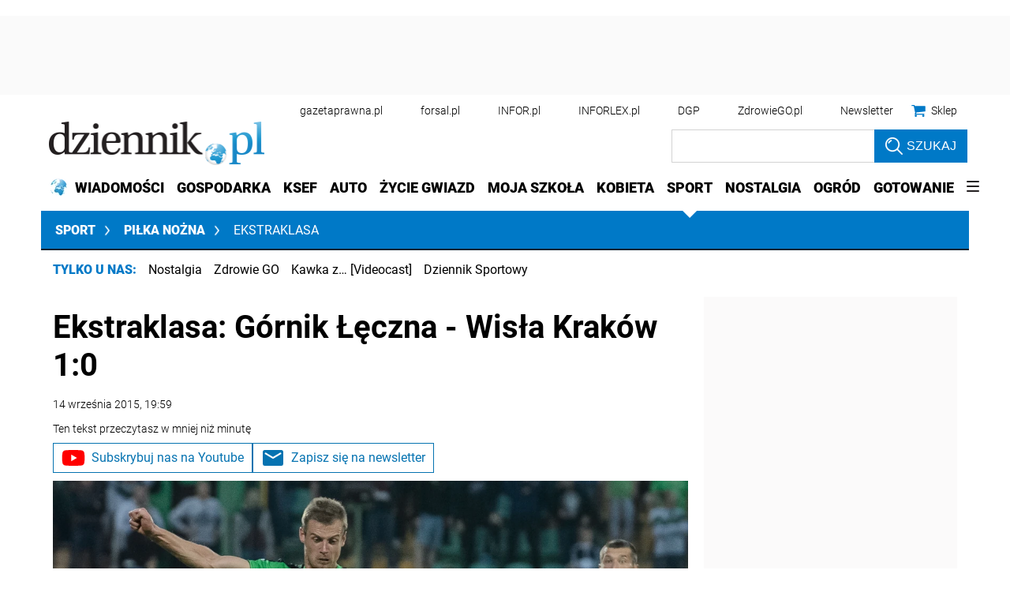

--- FILE ---
content_type: text/html; charset=utf-8
request_url: https://www.google.com/recaptcha/api2/aframe
body_size: 183
content:
<!DOCTYPE HTML><html><head><meta http-equiv="content-type" content="text/html; charset=UTF-8"></head><body><script nonce="vQO5Z9GOl0yq4n-hG_wp-g">/** Anti-fraud and anti-abuse applications only. See google.com/recaptcha */ try{var clients={'sodar':'https://pagead2.googlesyndication.com/pagead/sodar?'};window.addEventListener("message",function(a){try{if(a.source===window.parent){var b=JSON.parse(a.data);var c=clients[b['id']];if(c){var d=document.createElement('img');d.src=c+b['params']+'&rc='+(localStorage.getItem("rc::a")?sessionStorage.getItem("rc::b"):"");window.document.body.appendChild(d);sessionStorage.setItem("rc::e",parseInt(sessionStorage.getItem("rc::e")||0)+1);localStorage.setItem("rc::h",'1768672524393');}}}catch(b){}});window.parent.postMessage("_grecaptcha_ready", "*");}catch(b){}</script></body></html>

--- FILE ---
content_type: application/javascript; charset=utf-8
request_url: https://fundingchoicesmessages.google.com/f/AGSKWxXFYSClhDG_7x0aP8Omd1tIZotuF4d8BFJScD4YMGO9ke7bFpFWiaIMKfIdaMNFSB7o22kzmfTqNI63MyovCjbbgUXbjgwTOiq_OUa-bCBiW4e7vmhzvcuPfGZHerz_dFyAZ9Z7hw==?fccs=W251bGwsbnVsbCxudWxsLG51bGwsbnVsbCxudWxsLFsxNzY4NjcyNTIzLDQzNDAwMDAwMF0sbnVsbCxudWxsLG51bGwsW251bGwsWzcsMTAsNl0sbnVsbCxudWxsLG51bGwsbnVsbCxudWxsLG51bGwsbnVsbCxudWxsLG51bGwsMV0sImh0dHBzOi8vc3BvcnQuZHppZW5uaWsucGwvcGlsa2Etbm96bmEvZWtzdHJha2xhc2EvYXJ0eWt1bHkvNTAwNDA1LGVrc3RyYWtsYXNhLWdvcm5pay1sZWN6bmEtd2lzbGEta3Jha293LTEtMC5odG1sIixudWxsLFtbOCwiTTlsa3pVYVpEc2ciXSxbOSwiZW4tVVMiXSxbMTYsIlsxLDEsMV0iXSxbMTksIjIiXSxbMjQsIiJdLFsyOSwiZmFsc2UiXV1d
body_size: 134
content:
if (typeof __googlefc.fcKernelManager.run === 'function') {"use strict";this.default_ContributorServingResponseClientJs=this.default_ContributorServingResponseClientJs||{};(function(_){var window=this;
try{
var np=function(a){this.A=_.t(a)};_.u(np,_.J);var op=function(a){this.A=_.t(a)};_.u(op,_.J);op.prototype.getWhitelistStatus=function(){return _.F(this,2)};var pp=function(a){this.A=_.t(a)};_.u(pp,_.J);var qp=_.Zc(pp),rp=function(a,b,c){this.B=a;this.j=_.A(b,np,1);this.l=_.A(b,_.Nk,3);this.F=_.A(b,op,4);a=this.B.location.hostname;this.D=_.Dg(this.j,2)&&_.O(this.j,2)!==""?_.O(this.j,2):a;a=new _.Og(_.Ok(this.l));this.C=new _.bh(_.q.document,this.D,a);this.console=null;this.o=new _.jp(this.B,c,a)};
rp.prototype.run=function(){if(_.O(this.j,3)){var a=this.C,b=_.O(this.j,3),c=_.dh(a),d=new _.Ug;b=_.fg(d,1,b);c=_.C(c,1,b);_.hh(a,c)}else _.eh(this.C,"FCNEC");_.lp(this.o,_.A(this.l,_.Ae,1),this.l.getDefaultConsentRevocationText(),this.l.getDefaultConsentRevocationCloseText(),this.l.getDefaultConsentRevocationAttestationText(),this.D);_.mp(this.o,_.F(this.F,1),this.F.getWhitelistStatus());var e;a=(e=this.B.googlefc)==null?void 0:e.__executeManualDeployment;a!==void 0&&typeof a==="function"&&_.Qo(this.o.G,
"manualDeploymentApi")};var sp=function(){};sp.prototype.run=function(a,b,c){var d;return _.v(function(e){d=qp(b);(new rp(a,d,c)).run();return e.return({})})};_.Rk(7,new sp);
}catch(e){_._DumpException(e)}
}).call(this,this.default_ContributorServingResponseClientJs);
// Google Inc.

//# sourceURL=/_/mss/boq-content-ads-contributor/_/js/k=boq-content-ads-contributor.ContributorServingResponseClientJs.en_US.M9lkzUaZDsg.es5.O/d=1/exm=ad_blocking_detection_executable,kernel_loader,loader_js_executable,web_iab_us_states_signal_executable/ed=1/rs=AJlcJMzanTQvnnVdXXtZinnKRQ21NfsPog/m=cookie_refresh_executable
__googlefc.fcKernelManager.run('\x5b\x5b\x5b7,\x22\x5b\x5bnull,\\\x22dziennik.pl\\\x22,\\\x22AKsRol9jI8XM1a42h2tkd47XOQ4i32lJwkBFxtNNL9C61dTOXhEOuOnGEG-1LUCQT_UvgKUFXzKeOjozZN-4lZGLyODQz9dKP9b00nu7fVBPtwxO6oHqBL-9s5pEPGSXcDtmTSYUpMA5GL36hO3yrG40g1uSEO5ZYw\\\\u003d\\\\u003d\\\x22\x5d,null,\x5b\x5bnull,null,null,\\\x22https:\/\/fundingchoicesmessages.google.com\/f\/AGSKWxUohluyff0CzCpSCPuy5SYvpPPFLokvcY_RbfRYycUMfLS1rA0y09jikr1gg-8eiFjdefI_pM4VsbLD5VGGFuAx_wEh27tT-mEZwIPa9Mq16ENLR8t8Z5L81Z8iLHnKGv4wPLZcHA\\\\u003d\\\\u003d\\\x22\x5d,null,null,\x5bnull,null,null,\\\x22https:\/\/fundingchoicesmessages.google.com\/el\/AGSKWxVRaQQWxUD0nL1cWSj5PvoRqj8v1R7Hc_B4hdZfuBJ4lWG9FQMi3K_GuGloWP4c38sFHljFe8ekL7E7UUzODA-bciJLT-Kbn3Cp8K48yqp3zu-0t-X5V-zx8vJIbKOmVrPmSgtkTg\\\\u003d\\\\u003d\\\x22\x5d,null,\x5bnull,\x5b7,10,6\x5d,null,null,null,null,null,null,null,null,null,1\x5d\x5d,\x5b3,1\x5d\x5d\x22\x5d\x5d,\x5bnull,null,null,\x22https:\/\/fundingchoicesmessages.google.com\/f\/AGSKWxUtxS9rD8wJPrihmDmC4pqsJKq4wuEMib_qZPjcXd3r4dQetm6HACNXHyps_ziDe0YtW9dkdrtHmY_8TNhThhD9kqsel3WnxCb5nlY3cYOE93Atkv6voCKFbVhasW5eczxmcjNHkg\\u003d\\u003d\x22\x5d\x5d');}

--- FILE ---
content_type: application/javascript; charset=utf-8
request_url: https://fundingchoicesmessages.google.com/f/AGSKWxXHHnrT1AJZjXEFB_VJ0NMZDzpH5tHXg10oZ_lcU9jj8-I3DW99njqcgvCsL530RME_DceDNn4JOL7ZnoBeriaOyCm3SYCyGWh1-qzOwoPm0RBwvI1iidMA2YU5xJNFgHnHACXvTYqYf_P22QyWiOn6VH1ILxxN6I0DMzqg3hfUCrz2_LTDFH748WwA/_/ads/post-/script/ads__adserve./adsfac./img/adv.
body_size: -1292
content:
window['fede3fbb-07fb-42d4-9b3f-323e1610315f'] = true;

--- FILE ---
content_type: text/plain; charset=UTF-8
request_url: https://at.teads.tv/fpc?analytics_tag_id=PUB_5576&tfpvi=&gdpr_status=22&gdpr_reason=220&gdpr_consent=&ccpa_consent=1---&shared_ids=&sv=d656f4a&
body_size: -86
content:
Y2JlYzNjNDQtN2ZiOC00MWFmLTkyN2EtMTA5ZjYwOTk4YTMyIy0zLTY=